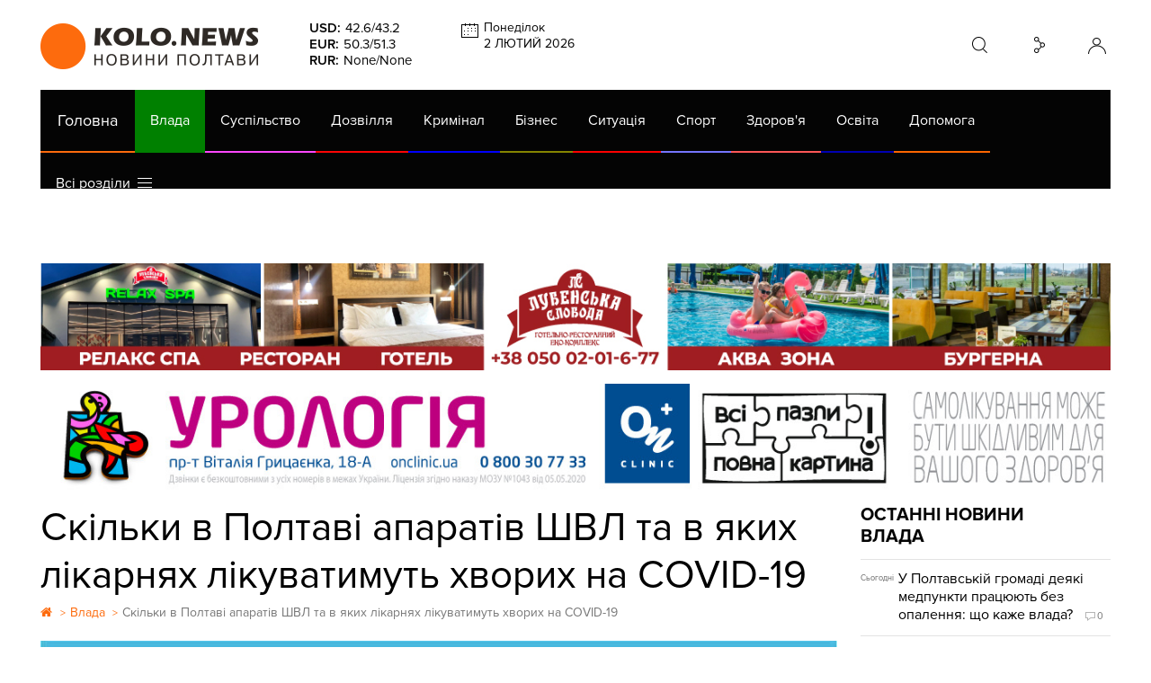

--- FILE ---
content_type: text/html; charset=utf-8
request_url: https://kolo.news/category/vlada/19676
body_size: 15338
content:
<!DOCTYPE html>
<html lang="uk">
<head>
    
    
    
    
    
    
    
    <meta property='og:type' content="article" />
    <meta property="og:title" content="Скільки в Полтаві апаратів ШВЛ та в яких лікарнях лікуватимуть хворих на COVID-19" />
    <meta name="twitter:card" content="summary" />
    <meta name="twitter:title" content="Скільки в Полтаві апаратів ШВЛ та в яких лікарнях лікуватимуть хворих на COVID-19">
    <meta property="og:image" content="https://kolo.news/media/news_watermark/19676.jpg" />
    <meta name="twitter:image" content="https://kolo.news/media/news_watermark/19676.jpg">
    
    <meta property="og:url" content="https://kolo.news/category/vlada/19676">
    
    <title>Скільки в Полтаві апаратів ШВЛ та в яких лікарнях лікуватимуть хворих на COVID-19. Коло - новини Полтави
    </title>
    <meta name='description' content='Скільки в Полтаві апаратів ШВЛ та в яких лікарнях лікуватимуть хворих на COVID-19. Влада - новини в Полтаві' />
    
    
            <base href="">
    <meta charset="utf-8">
    <meta http-equiv="X-UA-Compatible" content="IE=edge">
    <meta name="theme-color" content="#000000">
    <meta name="viewport" content="width=device-width, initial-scale=1">
    
    <link rel="shortcut icon" href="/static/site/img/favicon.ico" type="image/x-icon" />
    <link href="/static/site/css/bootstrap.css" rel="stylesheet">
    <link href="https://cdnjs.cloudflare.com/ajax/libs/OwlCarousel2/2.0.0-beta.2.4/assets/owl.carousel.min.css" rel="stylesheet">
    <link href="https://cdnjs.cloudflare.com/ajax/libs/iCheck/1.0.2/skins/minimal/orange.css" rel="stylesheet">
    <link href="https://cdnjs.cloudflare.com/ajax/libs/magnific-popup.js/1.1.0/magnific-popup.min.css" rel="stylesheet">
    <link href="/static/site/css/style62.css" rel="stylesheet">
    <link href="/static/site/css/carousels15.css" rel="stylesheet">
<meta name="google-site-verification" content="xBCUPOA4SEn4wmbAnybudjrk4Rdc455yFdWfOER7M2g" />
    <!-- HTML5 shim and Respond.js for IE8 support of HTML5 elements and media queries -->
    <!-- WARNING: Respond.js doesn't work if you view the page via file:// -->
    <!--[if lt IE 9]>
    <script defer src="https://oss.maxcdn.com/html5shiv/3.7.2/html5shiv.min.js"></script>
    <script defer src="https://oss.maxcdn.com/respond/1.4.2/respond.min.js"></script>
    <![endif]-->
    <!-- jQuery (necessary for Bootstrap's JavaScript plugins) -->
    <script src="https://cdnjs.cloudflare.com/ajax/libs/jquery/1.12.4/jquery.min.js" type="393537b08e55514f8c12324a-text/javascript"></script>
    <script defer src="https://cdnjs.cloudflare.com/ajax/libs/lockr/0.8.4/lockr.min.js" type="393537b08e55514f8c12324a-text/javascript"></script>
    
    <script type="393537b08e55514f8c12324a-text/javascript">
      (function(i,s,o,g,r,a,m){i['GoogleAnalyticsObject']=r;i[r]=i[r]||function(){
      (i[r].q=i[r].q||[]).push(arguments)},i[r].l=1*new Date();a=s.createElement(o),
      m=s.getElementsByTagName(o)[0];a.async=1;a.src=g;m.parentNode.insertBefore(a,m)
      })(window,document,'script','https://www.google-analytics.com/analytics.js','ga');
    
      ga('create', 'UA-85362908-1', 'auto');
      ga('send', 'pageview');
    
    </script>


   <style>#menu li[data-color='#d000ff'],a[href='/category/gra'],.cat-gra{display:none!important}</style>

<script type="393537b08e55514f8c12324a-text/javascript">
const addCSS = css => document.head.appendChild(document.createElement("style")).innerHTML=css;
const dtkl = new Date();
let klhour = dtkl.getHours();
if(klhour<6 || klhour>22) addCSS("body #menu li[data-color='#d000ff'],body a[href='/category/gra'],body .cat-gra{display:inline-block!important}");
else addCSS("body #menu li[data-color='#d000ff'],body a[href='/category/gra'],body .cat-gra{display:none!important}");
</script>
    
    <script type="393537b08e55514f8c12324a-text/javascript">
        var csrf_token = 'dZAsILcdodeaLiglpcZ9zGN6rFJ9YFxr';
    </script>
    <link rel="canonical" href="https://kolo.news/category/vlada/19676">

    <!--<link href="/static/site/css/pgwslideshow.min.css" rel="stylesheet">
    <script src="/static/site/js/pgwslideshow.js"></script>-->
<link rel="stylesheet" type="text/css" href="//cdn.jsdelivr.net/npm/slick-carousel@1.8.1/slick/slick.css"/>
<script type="393537b08e55514f8c12324a-text/javascript" src="//code.jquery.com/jquery-1.11.0.min.js"></script>
<script type="393537b08e55514f8c12324a-text/javascript" src="//cdn.jsdelivr.net/npm/slick-carousel@1.8.1/slick/slick.min.js"></script>

    <script type="393537b08e55514f8c12324a-text/javascript" src="//w.sharethis.com/button/buttons.js"></script>
    <script type="393537b08e55514f8c12324a-text/javascript">stLight.options({publisher: "2e4e33ed-6eb5-43b6-9ab1-26504668df9f-051c", doNotHash: false, doNotCopy: false, hashAddressBar: false});</script>
    <script src="https://pagead2.googlesyndication.com/pagead/js/adsbygoogle.js" type="393537b08e55514f8c12324a-text/javascript"></script>
    <style>
        #share-button > span {
            float: right;
        }
    </style>
</head>
<body>
    <div id="fb-root"></div>
    <script type="393537b08e55514f8c12324a-text/javascript">(function(d, s, id) {
      var js, fjs = d.getElementsByTagName(s)[0];
      if (d.getElementById(id)) return;
      js = d.createElement(s); js.id = id;
      js.src = "//connect.facebook.net/ru_RU/sdk.js#xfbml=1&version=v2.7";
      fjs.parentNode.insertBefore(js, fjs);
    }(document, 'script', 'facebook-jssdk'));</script>

                
            
            
            
            <header id="header">
                <div class="container">
                    <div id="header_top" class="hidden-md visible-lg clearfix">
                        <a href="/" id="lolo_header_black" class="left"></a>
                        <div id="currencies" class="left">
                            <p><span>USD:</span><span>42.6</span>/<span>43.2</span></p><p><span>EUR:</span><span>50.3</span>/<span>51.3</span></p><p><span>RUR:</span><span>None</span>/<span>None</span></p>
                        </div>

                        <!-- <div id="weather" class="left"><span class="icon_04n"></span><p id="town">Полтава</p><p id="temperature">-16.04°С</p><div id="weather_sub"><span id="weather_day">Субота</span><span class="sub_temperature">19°С День</span><span class="sub_temperature" >19°С День</span><span class="sub_temperature" >19°С День</span></div></div> -->

                        <div id="calendar" class="left">
                            <p id="calendar_day"></p>
                            <p id="calendar_date"></p>
                        </div>
                        <!-- <a href="#" id="pdf_link"></a> -->
                        <div id="container_form_search">
                            <div id="form_search">
                                <form action="/search" method="get" >
                                    <input id="search" name="q" placeholder="Пошук..." />
                                </form>
                            </div>
                        </div>
                        <div id="container_cosial">
                            <div id="cosial">
                                <a target="_blank" href="/rss" class="rss"><i class="fa fa-rss" aria-hidden="true"></i></a>
                                <a target="_blank" href="https://www.youtube.com/channel/UCx_grbswddQ9kRoxE6KExrg" class="google-plus"><i class="fa fa-youtube" aria-hidden="true"></i></a>
                                <a target="_blank" href="https://plus.google.com/u/0/+%D0%9A%D0%BE%D0%BB%D0%BE%D0%9F%D0%BE%D0%BB%D1%82%D0%B0%D0%B2%D0%B0%D0%A3%D1%81%D1%96%D0%9D%D0%BE%D0%B2%D0%B8%D0%BD%D0%B8%D0%9F%D0%BE%D0%BB%D1%82%D0%B0%D0%B2%D0%B8/posts" class="google-plus"><i class="fa fa-google-plus" aria-hidden="true"></i></a>
                                <a target="_blank" href="https://vk.com/kolopoltava" class="vk"><i class="fa fa-vk" aria-hidden="true"></i></a>
                                <a target="_blank" href="https://www.facebook.com/%D0%9A%D0%BE%D0%BB%D0%BE-%D0%92%D1%81%D1%96-%D0%BD%D0%BE%D0%B2%D0%B8%D0%BD%D0%B8-%D0%9F%D0%BE%D0%BB%D1%82%D0%B0%D0%B2%D0%B8-156539191031572/" class="facebook"><i class="fa fa-facebook" aria-hidden="true"></i></a>
                                <a target="_blank" href="https://twitter.com/Poltava_Kolo" class="twitter"><i class="fa fa-twitter" aria-hidden="true"></i></a>
                            </div>
                        </div>
                        <div id="user" class="right">
                        
                            <a rel="nofollow" href="/login" class="anonim"></a>
                        
                        </div>
                    </div>
                    
                    <div class="visible-sm visible-xs visible-xxs hidden-md hidden-lg">
                        <a href="#mobile_menu" id="toggle" class="right"><span></span></a>
                        <div id="mobile_menu">
                            <ul>
                                <li class="active"><a href="/category/vlada">Влада</a></li><li><a href="/category/suspilstvo">Суспільство</a></li><li><a href="/category/dozvillia">Дозвілля</a></li><li><a href="/category/criminal">Кримінал</a></li><li><a href="/category/biznes">Бізнес</a></li><li><a href="/category/situatsiyi">Ситуація</a></li><li><a href="/category/sport">Спорт</a></li><li><a href="/category/zdorove">Здоров'я</a></li><li><a href="/category/osvita">Освіта</a></li><li><a href="/category/dopomoga">Допомога</a></li><li><a href="/category/gra">Гра</a></li><li><a href="/category/interview">Інтерв'ю</a></li><li><a href="/category/photos">Фото</a></li><li><a href="/videos">Відео</a></li><li><a href="/category/afisha">Афіша</a></li><li><a href="/top20-special">Спецпроєкт</a></li>
                                <li><a href="https://kolo.poltava.ua/" target='_blank'>Архів</a></li>
                            </ul>
                            <ul>
                                <li ><a href="/pdf-papers">Газета (PDF версія)</a></li>
                            </ul>
                            <ul><li><a href="/special/izha_v_poltavi">Їсти - пити в Полтаві</a></li><li><a href="/special/viyna">Війна</a></li><li><a href="/special/gaz">ГазНаш</a></li><li><a href="/special/decentralizacia">Життя після децентралізації</a></li><li><a href="/special/koronavirus">Коронавірус</a></li></ul>                            
                        </div>
                    </div>
                    <div id="header_bottom" class="clearfix">
                        <div class="row" id="header_orange_row">
                            <div class="col-md-19 col-lg-24">
                                <a href="/" id="lolo_header_white" class="hidden-lg left"></a>
                                <nav id="menu" class="hidden-sm hidden-xs hidden-xxs visible-md visible-lg clearfix">
                                    <a id="menu_home_link" href="/" class="hidden-md visible-lg left">Головна</a>
                                    <ul class="flex menu">
                                        <li class="active" data-color="#008000" style="border-bottom-color:#008000;"><a href="/category/vlada">Влада</a></li><li data-color="#ff47ff" style="border-bottom-color:#ff47ff;"><a href="/category/suspilstvo">Суспільство</a></li><li data-color="#ff0505" style="border-bottom-color:#ff0505;"><a href="/category/dozvillia">Дозвілля</a></li><li data-color="#0000ff" style="border-bottom-color:#0000ff;"><a href="/category/criminal">Кримінал</a></li><li data-color="#858500" style="border-bottom-color:#858500;"><a href="/category/biznes">Бізнес</a></li><li data-color="#ff0000" style="border-bottom-color:#ff0000;"><a href="/category/situatsiyi">Ситуація</a></li><li data-color="#7575ff" style="border-bottom-color:#7575ff;"><a href="/category/sport">Спорт</a></li><li data-color="#ff5757" style="border-bottom-color:#ff5757;"><a href="/category/zdorove">Здоров'я</a></li><li data-color="#0000b3" style="border-bottom-color:#0000b3;"><a href="/category/osvita">Освіта</a></li><li data-color="#ff6600" style="border-bottom-color:#ff6600;"><a href="/category/dopomoga">Допомога</a></li><li data-color="#d000ff" style="border-bottom-color:#d000ff;"><a href="/category/gra">Гра</a></li><li data-color="#00007a" style="border-bottom-color:#00007a;"><a href="/category/interview">Інтерв'ю</a></li><li data-color="#00ff09" style="border-bottom-color:#00ff09;"><a href="/category/photos">Фото</a></li><li data-color="#None" style="border-bottom-color:#None;"><a href="/videos">Відео</a></li><li data-color="#ffff24" style="border-bottom-color:#ffff24;"><a href="/category/afisha">Афіша</a></li><li data-color="#None" style="border-bottom-color:#None;"><a href="/top20-special">Спецпроєкт</a></li>
                                    </ul>
                                </nav>
                            </div>
                            <div class="col-md-3 visible-md hidden-lg">
                                <div id="user_mobile" class="hidden-lg right">
                                    <a href="#" class="anonim"></a>
                                </div>
                            </div>
                        </div>
                        <nav id="sub_menu" class="lojas-especiais clearfix hidden-sm hidden-xs hidden-xxs visible-md visible-lg">
                            <div class="itens">
                                <ul>
                                    <li><a target="_blank" href="https://kolo.poltava.ua/">АРХІВ</a></li>
                                    <li ><a href="/pdf-papers">Газета (PDF версія)</a></li>
                                </ul>
                                <ul><li><a href="/special/izha_v_poltavi">Їсти - пити в Полтаві</a></li><li><a href="/special/viyna">Війна</a></li><li><a href="/special/gaz">ГазНаш</a></li><li><a href="/special/decentralizacia">Життя після децентралізації</a></li><li><a href="/special/koronavirus">Коронавірус</a></li></ul>
                                
                            </div>
                            <a href="#" class="go">go</a>
                            <a href="#" class="back">back</a>
                        </nav>
                        <div id="sub_menu" class="visible-sm visible-xs visible-xxs hidden-md hidden-lg">
                                
                                <form action="/search" method="get" >
                                    <input id="search" name="q" placeholder="Пошук..." />
                                    <button class="gobtn" type="submit" />
                                </form>                                
                        </div>
                    </div>
                    
                </div>
            </header>

    

            <div class="container kolo7">
                <div class="kolo77">
            <a href="https://lubenskasloboda.com/" rel="noopener noreferrer" title="Готельно-ресторанний комплекс" data-position="after_header"
   target="_blank" id="banner_position_after_header" class="banner_wr cover">
<img loading="lazy" alt="Готельно-ресторанний комплекс" class='img-responsive hidden-md hidden-sm hidden-xs' src='/media/banner/large/grk1302.jpg' />
<img loading="lazy" alt="Готельно-ресторанний комплекс" class='img-responsive hidden-lg hidden-xs' src='/media/banner/medium/grk1148.jpg' />
<img loading="lazy" alt="Готельно-ресторанний комплекс" class='img-responsive hidden-lg hidden-md hidden-sm visible-xs' src='/media/banner/small/grk749.jpg' />
   
</a>
<script type="393537b08e55514f8c12324a-text/javascript">
    $("#banner_position_after_header").on("click", function(event) {
        //event.preventDefault();
        var banner_unique_after_header_137=Lockr.sismember("banners", "137");
        $.ajax({
            type: "POST",
            url: "/banner_update_info",
            data: {csrfmiddlewaretoken: csrf_token, banner: 137,
                unique: !banner_unique_after_header_137,
                position: $(this).data('position')},
            success: function (data) {
                Lockr.sadd("banners", "137");
                //window.open("https://lubenskasloboda.com/", '_blank');
            },
            dataType: "json"
        });
    });
</script>
            </div>
            <div class="kolo77">
            <a href="https://onclinic.ua/poltava/services/urology?utm_source=kolo&amp;utm_medium=post&amp;utm_campaign=poltava_uro_01.02.2025" rel="noopener noreferrer" title="Проктологія в Полтаві ОН Клінік" data-position="after_header2"
   target="_blank" id="banner_position_after_header2" class="banner_wr cover">
<img loading="lazy" alt="Проктологія в Полтаві ОН Клінік" class='img-responsive hidden-md hidden-sm hidden-xs' src='/media/banner/large/onclinic-pc.jpg' />
<img loading="lazy" alt="Проктологія в Полтаві ОН Клінік" class='img-responsive hidden-lg hidden-xs' src='/media/banner/medium/onclinic-tab.jpg' />
<img loading="lazy" alt="Проктологія в Полтаві ОН Клінік" class='img-responsive hidden-lg hidden-md hidden-sm visible-xs' src='/media/banner/small/onclinic-mob.jpg' />
   
</a>
<script type="393537b08e55514f8c12324a-text/javascript">
    $("#banner_position_after_header2").on("click", function(event) {
        //event.preventDefault();
        var banner_unique_after_header2_143=Lockr.sismember("banners", "143");
        $.ajax({
            type: "POST",
            url: "/banner_update_info",
            data: {csrfmiddlewaretoken: csrf_token, banner: 143,
                unique: !banner_unique_after_header2_143,
                position: $(this).data('position')},
            success: function (data) {
                Lockr.sadd("banners", "143");
                //window.open("https://onclinic.ua/poltava/services/urology?utm_source=kolo&amp;utm_medium=post&amp;utm_campaign=poltava_uro_01.02.2025", '_blank');
            },
            dataType: "json"
        });
    });
</script>
            </div></div>

    <div class="container">
        <div class="row">
            
            <main class="col-md-16 col-lg-18">
                <section id="news_content">
                            <div class="row">
                                <div class="col-md-24 col-lg-24 news_content_wr">
                                    <h1>Скільки в Полтаві апаратів ШВЛ та в яких лікарнях лікуватимуть хворих на COVID-19
    </h1>
<ol class="breadcrumb" itemscope="" itemtype="http://schema.org/BreadcrumbList">
<li itemprop="itemListElement" itemscope="" itemtype="http://schema.org/ListItem">
<a href="https://kolo.news/" itemprop="item">
<span itemprop="name" content="Головна"><i class='fa fa-home' title="Головна"></i> </span>
</a>
&gt;<meta itemprop="position" content="1">
</li>

<li itemprop="itemListElement" itemscope="" itemtype="http://schema.org/ListItem">
<a href="https://kolo.news/category/vlada" itemprop="item">
<span itemprop="name">Влада</span>
</a>
&gt;<meta itemprop="position" content="2"></li>

<li itemprop="itemListElement" itemscope="" itemtype="http://schema.org/ListItem">
<span class='lastitem' itemprop="name">Скільки в Полтаві апаратів ШВЛ та в яких лікарнях лікуватимуть хворих на COVID-19</span><meta itemprop="position" content="3">
</li>
</ol>
                                    <div class="large_news_content_img cover">
                                        <img src='/media/news_watermark/19676.jpg?v=53916' alt='Скільки в Полтаві апаратів ШВЛ та в яких лікарнях лікуватимуть хворих на COVID-19'/>
                                        <div class="top_news_info">07 квітня 2020, 17:35&nbsp;&nbsp;&nbsp;<span class="last_news_comments_count">0</span></div>
                                        <div class="gradient"></div>
                                        <div class="st_wr_top">
                                            <span class='st_facebook_large' displayText='Facebook'></span>
                                        </div>
                                    </div>
                                    
                                        <span class="image_title">Апарат ШВЛ, який придбали бізнесмени-благодійники для обласної інфекційної лікарні. Фото – зі сторінки Helpgroup у соцмережі</span>
                                    

                                    <p>

	<em>З COVID-19 у Полтаві боротиметься 700 медичних працівників</em><br>
</p>
<p>
	 На актуальні питання, що стосуються коронавірусу та засобів боротьби з ним відповіли сьогодні під час брифінгу секретар полтавської міської ради Олександр Шамота, Вікторія Лоза, директорка Департаменту охорони здоров’я та соціального розвитку та Олексій Чепурко, заступник міського голови з питань ЖКГ.<br>
</p>
<p>
	 За словами Вікторії Лози, в обласному центрі буде задіяно 700 медпрацівників у боротьбі з коронавірусом. Також вона розповіла про апарати штучної вентиляції легень, адже мало, щоб вони були в лікарні, важливо чи в робочому вони стані, стаціонарні чи переносні та чи є апарати штучної вентиляції легень (ШВЛ) для транспортування тяжко хворих.<br>
</p>
<blockquote>
	<p>
		 – Минулого тижня мали 57, зараз – 63 апарати ШВЛ, це ті апарати, які саме для тривалої вентиляції. Шість, які додалися – це закупівля, що була запланована ще з минулого року. Три апарати надійшли до міського пологового будинку і отримала перша міська лікарня. Ще 20 – отримаємо у квітні, їх заплановано придбати за додаткові кошти, – говорить Вікторія Лоза. <br>
	</p>
</blockquote>
<p>
	 Читайте також: <a href="https://kolo.news/category/biznes/19292">Бізнесмени Полтави розповіли, як шукають тести на коронавірус та апарати ШВЛ і які є перешкоди. ВІДЕО</a>
</p>
<p>
	 Перевезенням тяжко хворих займатиметься екстрена медицина.<br>
</p>
<p>
	 <div class="content_photo"><a href="/media/news_images_watermark/87697.jpg" title="Фото із сайту Полтавської міської ради"><span class="resize"></span><img src="/media/news_images_watermark/87697.jpg" ></a><span>Фото із сайту Полтавської міської ради</span></div>
</p>
<h2>Де лікуватимуть хворих з Полтави та довколишніх районів<br>

</h2>
<blockquote>
	<p>
		 – обласна клінічна інфекційна лікарня;
	</p>
	<p>
		 – п’ята міська клінічна лікарня;
	</p>
	<p>
		 –третя міська клінічна лікарня;<br>
	</p>
	<p>
		 – міський клінічний пологовий будинок.
	</p>
</blockquote>
<p>
	 – Після того, як заповниться пацієнтами обласна інфекційна лікарня, хворих направлятимуть до п’ятої лікарні. Також в нас визначені такі лікарні, як третя для надання лікування пацієнтам з підозрою на коронавірус (це гострі стани), це міський пологовий будинок, де допомогу надаватимуть вагітним та породіллям і комунальне підприємство міська клінічна дитяча лікарня, де надаватимуть ургентну допомогу діятм з підозрою на коронавірус. Ці лікарні визначені для надання допомоги всьому госпітальному підокругу (йдеться про 9 районів поблизу обласного центру) та місту Полтаві, – розповіла Вікторія Лоза.<br>
</p>
<p>
	 Олександр Шамота попросив допомоги, у забезпеченні цих медичних закладів, у ОТГ та районних рад. <br>
</p>
<p>
	 Вікторія Лоза також наголосила, що все лікування для пацієнтів хворих на коронавірус – безкоштовне, медзаклади забезпечені необхідними препаратами. Місто закупило всі необхідні ліки, які рекомендувалися для симптоматичного лікування коронавірусу. Проте Полтава ще не отримала препарату «Плаквеніл», який визначений у МОЗ для лікування коронавірусу. Разом з тим, у Мінохорониздоров’я неодноразово наголошували, що наразі не існує ліків проти COVID-19.<br>
</p>
<p>
	 До теми: <a href="https://kolo.news/category/biznes/19237">Полтавська асоціація бізнесу придбала для інфекційної лікарні Полтави вартісний апарат ШВЛ</a>
</p>
<p>
	 Також нагадаємо, що <a href="https://kolo.news/category/zdorove/19672">в Полтаві виявлено одну хвору на коронавірус</a>, ще <a href="https://kolo.news/category/vlada/19674">15</a> – з підозрою.
</p>
<p>

	<strong><em>7 квітня 2020</em></strong><br>
</p>

                                    

                                    
                                    <ul class="news_tags">
                                        
                                        <li><a href="/tag/326">#Полтавська міська рада</a></li>
                                        
                                        <li><a href="/tag/564">#новини Полтави</a></li>
                                        
                                        <li><a href="/tag/809">#Лікарня</a></li>
                                        
                                        <li><a href="/tag/1492">#коронавірус</a></li>
                                        
                                        <div class="clearfix"></div>
                                    </ul>
                                    






                                    <!-- <p class="text_advice hidden-xxs hidden-xs hidden-sm hidden-md">Якщо ви помітили помилку, виділіть необхідний текст і натисніть Ctrl + Enter, щоб повідомити про це редакцію.</p> -->
          
                                    <div class="news_info">
                                        <a href="/category/vlada" class="category_news_info" style="color: #008000;">Влада</a>
                                        <span class="news_info_date">07 квітня 2020, 17:35</span>
                                        
                                        <div class="st_wr">
                                            <span class='st_facebook_large' displayText='Facebook'></span>
                                        </div>
                                        <div class="clearfix"></div>
                                    </div> <!------------------ .news_info ------------------>
                                    <div class="orph"></div>

<ins class="adsbygoogle"
     style="display:inline-block;min-width:400px;max-width:970px;width:100%"
     data-ad-client="ca-pub-4896081590293935"
     data-ad-slot="2524367629"
     data-ad-format="auto" ></ins>
<script type="393537b08e55514f8c12324a-text/javascript">
     (adsbygoogle = window.adsbygoogle || []).push({});
</script>


                                </div>
                            </div>
                        </section> <!------------------ #news_content ------------------>
                
                <section id="comments">
                            

                            
                                <p class="left">Щоб писати коментарі</p>
                                <a rel="nofollow" href="/login" class="orange_white_button">Авторизуйтесь</a>
                                <div class="clearfix"></div>
                            
                        </section> <!------------------ #comments ------------------>
                
                <section id="last_news_mobile" class="visible-xs visible-xxs visible-sm hidden-lg">
                    <header>Останні новини Влада</header>
                    <div class="row">
                        

<div class="col-xs-24 col-xxs-12 col-md-24 cat-vlada">
    <article class="clearfix">
        <a href="/category/vlada/46285" target="_self">
            <div class="last_news_date"><span style="font-size:0.75em;">Cьогодні</span></div>
            <div class="last_news_content"><p>
                <span class="icon_wr left">
                    
                    
                </span>
                </p>
                <h3>У Полтавській громаді деякі медпункти працюють без опалення: що каже влада?</h3> <span class="last_news_comments_count">0</span>
                </div>
            <div class="clearfix"></div>
        </a>
    </article>
</div>





<div class="col-xs-24 col-xxs-12 col-md-24 cat-vlada">
    <article class="clearfix">
        <a href="/category/vlada/46281" target="_self">
            <div class="last_news_date">Вчора</div>
            <div class="last_news_content"><p>
                <span class="icon_wr left">
                    
                    
                </span>
                </p>
                <h3>У Полтаві два підземні переходи хочуть переобладнати в укриття</h3> <span class="last_news_comments_count">0</span>
                </div>
            <div class="clearfix"></div>
        </a>
    </article>
</div>





<div class="col-xs-24 col-xxs-12 col-md-24 cat-vlada">
    <article class="clearfix">
        <a href="/category/vlada/46274" target="_self">
            <div class="last_news_date">15:38</div>
            <div class="last_news_content"><p>
                <span class="icon_wr left">
                    
                    
                </span>
                </p>
                <h3>У Полтаві скличуть позачергову сесію щодо виплат родинам загиблих захисників по програмі «Турбота»</h3> <span class="last_news_comments_count">0</span>
                </div>
            <div class="clearfix"></div>
        </a>
    </article>
</div>





<div class="col-xs-24 col-xxs-12 col-md-24 cat-vlada">
    <article class="clearfix">
        <a href="/category/vlada/46271" target="_self">
            <div class="last_news_date">10:43</div>
            <div class="last_news_content"><p>
                <span class="icon_wr left">
                    
                    
                </span>
                </p>
                <h3>У котельнях Полтави зʼявляться генератори: як це вплине на відключення світла</h3> <span class="last_news_comments_count">0</span>
                </div>
            <div class="clearfix"></div>
        </a>
    </article>
</div>





<div class="col-xs-24 col-xxs-12 col-md-24 cat-vlada">
    <article class="clearfix">
        <a href="/category/vlada/46276" target="_self">
            <div class="last_news_date">19:00</div>
            <div class="last_news_content"><p>
                <span class="icon_wr left">
                    
                    
                </span>
                </p>
                <h3>Віктора Микиту обрано новим Головою Президії Конгресу місцевих та регіональних влад при Президентові України</h3> <span class="last_news_comments_count">0</span>
                </div>
            <div class="clearfix"></div>
        </a>
    </article>
</div>





<div class="col-xs-24 col-xxs-12 col-md-24 cat-vlada">
    <article class="clearfix">
        <a href="/category/vlada/46266" target="_self">
            <div class="last_news_date">14:11</div>
            <div class="last_news_content"><p>
                <span class="icon_wr left">
                    
                    
                </span>
                </p>
                <h3>У Полтаві на підтримку Сил оборони та безпеки спрямували майже 60 млн грн</h3> <span class="last_news_comments_count">0</span>
                </div>
            <div class="clearfix"></div>
        </a>
    </article>
</div>





<div class="col-xs-24 col-xxs-12 col-md-24 cat-vlada">
    <article class="clearfix">
        <a href="/category/vlada/46262" target="_self">
            <div class="last_news_date">11:55</div>
            <div class="last_news_content"><p>
                <span class="icon_wr left">
                    
                    
                </span>
                </p>
                <h3>Поки Україна думає, Туречиина зробила: решетилівську вишивку досі не внесли до списку ЮНЕСКО</h3> <span class="last_news_comments_count">0</span>
                </div>
            <div class="clearfix"></div>
        </a>
    </article>
</div>





<div class="col-xs-24 col-xxs-12 col-md-24 cat-vlada">
    <article class="clearfix">
        <a href="/category/vlada/46185" target="_self">
            <div class="last_news_date">10:00</div>
            <div class="last_news_content"><p>
                <span class="icon_wr left">
                    <span class="video_icon"></span> 
                    
                </span>
                </p>
                <h3>Полтавська міська рада зібралась на чергову сесію: в порядку денному 60 питань</h3> <span class="last_news_comments_count">0</span>
                </div>
            <div class="clearfix"></div>
        </a>
    </article>
</div>





<div class="col-xs-24 col-xxs-12 col-md-24 cat-vlada">
    <article class="clearfix">
        <a href="/category/vlada/46215" target="_self">
            <div class="last_news_date">16:20</div>
            <div class="last_news_content"><p>
                <span class="icon_wr left">
                    
                    
                </span>
                </p>
                <h3> Голова Полтавської ОВА: Відключення споживачів, які приєднанні до ліній критичної інфраструктури – неминуче</h3> <span class="last_news_comments_count">0</span>
                </div>
            <div class="clearfix"></div>
        </a>
    </article>
</div>





<div class="col-xs-24 col-xxs-12 col-md-24 cat-vlada">
    <article class="clearfix">
        <a href="/category/vlada/46192" target="_self">
            <div class="last_news_date">08:16</div>
            <div class="last_news_content"><p>
                <span class="icon_wr left">
                    
                    <span class="photo_icon"></span> 
                </span>
                </p>
                <h3>На Полтавщині запустили в роботу першу когенераційну установку</h3> <span class="last_news_comments_count">0</span>
                </div>
            <div class="clearfix"></div>
        </a>
    </article>
</div>




                    </div>
                </section> <!------------------ #last_news_mobile ------------------>
            </main>
            <aside class="col-md-8 col-lg-6">
                <section id="last_news" class="hidden-xxs hidden-xs hidden-sm">
                    <header>Останні новини <br>Влада</header>
                    <div class="row">
                        

<div class="col-xs-24 col-xxs-12 col-md-24 cat-vlada">
    <article class="clearfix">
        <a href="/category/vlada/46285" target="_self">
            <div class="last_news_date"><span style="font-size:0.75em;">Cьогодні</span></div>
            <div class="last_news_content"><p>
                <span class="icon_wr left">
                    
                    
                </span>
                </p>
                <h3>У Полтавській громаді деякі медпункти працюють без опалення: що каже влада?</h3> <span class="last_news_comments_count">0</span>
                </div>
            <div class="clearfix"></div>
        </a>
    </article>
</div>





<div class="col-xs-24 col-xxs-12 col-md-24 cat-vlada">
    <article class="clearfix">
        <a href="/category/vlada/46281" target="_self">
            <div class="last_news_date">Вчора</div>
            <div class="last_news_content"><p>
                <span class="icon_wr left">
                    
                    
                </span>
                </p>
                <h3>У Полтаві два підземні переходи хочуть переобладнати в укриття</h3> <span class="last_news_comments_count">0</span>
                </div>
            <div class="clearfix"></div>
        </a>
    </article>
</div>





<div class="col-xs-24 col-xxs-12 col-md-24 cat-vlada">
    <article class="clearfix">
        <a href="/category/vlada/46274">
            <div class="hidden-xxs hidden-sm last_news_image cover" style="background-image: url('/media/news/99c1df6a607ab5384072e3edb9895c10-medium66.jpg')"></div>
            <div class="last_news_date">15:38</div>
            <div class="last_news_content">
                <p>
                    <span class="icon_wr left">
                    
                    
                    </span>
                </p>
                <h3>У Полтаві скличуть позачергову сесію щодо виплат родинам загиблих захисників по програмі «Турбота»</h3> <span class="last_news_comments_count">0</span>
                
            </div>
            <div class="clearfix"></div>
        </a>
    </article>
</div>





<div class="col-xs-24 col-xxs-12 col-md-24 cat-vlada">
    <article class="clearfix">
        <a href="/category/vlada/46271" target="_self">
            <div class="last_news_date">10:43</div>
            <div class="last_news_content"><p>
                <span class="icon_wr left">
                    
                    
                </span>
                </p>
                <h3>У котельнях Полтави зʼявляться генератори: як це вплине на відключення світла</h3> <span class="last_news_comments_count">0</span>
                </div>
            <div class="clearfix"></div>
        </a>
    </article>
</div>





<div class="col-xs-24 col-xxs-12 col-md-24 cat-vlada">
    <article class="clearfix">
        <a href="/category/vlada/46276" target="_self">
            <div class="last_news_date">19:00</div>
            <div class="last_news_content"><p>
                <span class="icon_wr left">
                    
                    
                </span>
                </p>
                <h3>Віктора Микиту обрано новим Головою Президії Конгресу місцевих та регіональних влад при Президентові України</h3> <span class="last_news_comments_count">0</span>
                </div>
            <div class="clearfix"></div>
        </a>
    </article>
</div>





<div class="col-xs-24 col-xxs-12 col-md-24 cat-vlada">
    <article class="clearfix">
        <a href="/category/vlada/46266">
            <div class="hidden-xxs hidden-sm last_news_image cover" style="background-image: url('/media/news/Знімок_екрана_2026-01-30_141152.png')"></div>
            <div class="last_news_date">14:11</div>
            <div class="last_news_content">
                <p>
                    <span class="icon_wr left">
                    
                    
                    </span>
                </p>
                <h3>У Полтаві на підтримку Сил оборони та безпеки спрямували майже 60 млн грн</h3> <span class="last_news_comments_count">0</span>
                
            </div>
            <div class="clearfix"></div>
        </a>
    </article>
</div>





<div class="col-xs-24 col-xxs-12 col-md-24 cat-vlada">
    <article class="clearfix">
        <a href="/category/vlada/46262" target="_self">
            <div class="last_news_date">11:55</div>
            <div class="last_news_content"><p>
                <span class="icon_wr left">
                    
                    
                </span>
                </p>
                <h3>Поки Україна думає, Туречиина зробила: решетилівську вишивку досі не внесли до списку ЮНЕСКО</h3> <span class="last_news_comments_count">0</span>
                </div>
            <div class="clearfix"></div>
        </a>
    </article>
</div>





<div class="col-xs-24 col-xxs-12 col-md-24 cat-vlada">
    <article class="clearfix">
        <a href="/category/vlada/46185" target="_self">
            <div class="last_news_date">10:00</div>
            <div class="last_news_content"><p>
                <span class="icon_wr left">
                    <span class="video_icon"></span> 
                    
                </span>
                </p>
                <h3>Полтавська міська рада зібралась на чергову сесію: в порядку денному 60 питань</h3> <span class="last_news_comments_count">0</span>
                </div>
            <div class="clearfix"></div>
        </a>
    </article>
</div>





<div class="col-xs-24 col-xxs-12 col-md-24 cat-vlada">
    <article class="clearfix">
        <a href="/category/vlada/46215">
            <div class="hidden-xxs hidden-sm last_news_image cover" style="background-image: url('/media/news/photo_5456119349975388270_y.jpg')"></div>
            <div class="last_news_date">16:20</div>
            <div class="last_news_content">
                <p>
                    <span class="icon_wr left">
                    
                    
                    </span>
                </p>
                <h3> Голова Полтавської ОВА: Відключення споживачів, які приєднанні до ліній критичної інфраструктури – неминуче</h3> <span class="last_news_comments_count">0</span>
                
            </div>
            <div class="clearfix"></div>
        </a>
    </article>
</div>





<div class="col-xs-24 col-xxs-12 col-md-24 cat-vlada">
    <article class="clearfix">
        <a href="/category/vlada/46192" target="_self">
            <div class="last_news_date">08:16</div>
            <div class="last_news_content"><p>
                <span class="icon_wr left">
                    
                    <span class="photo_icon"></span> 
                </span>
                </p>
                <h3>На Полтавщині запустили в роботу першу когенераційну установку</h3> <span class="last_news_comments_count">0</span>
                </div>
            <div class="clearfix"></div>
        </a>
    </article>
</div>




                    </div>
                    <footer>
                        <a href='/news/2026/02/02'>Усі новини</a>
                    </footer>
                </section> <!------------------ #last_news ------------------>

                        

                        

                        <a href="https://www.youtube.com/@Kolo.NewsYoutube/featured" rel="noopener noreferrer" title="Kolo.News YouTube" data-position="aside_3"
   target="_blank" id="banner_position_aside_3" class="banner_wr cover">
<img loading="lazy" alt="Kolo.News YouTube" class='img-responsive hidden-md hidden-sm hidden-xs' src='/media/banner/large/youtube-ch-1.jpg' />
<img loading="lazy" alt="Kolo.News YouTube" class='img-responsive hidden-lg hidden-xs' src='/media/banner/medium/youtube-ch-2.jpg' />
<img loading="lazy" alt="Kolo.News YouTube" class='img-responsive hidden-lg hidden-md hidden-sm visible-xs' src='/media/banner/small/youtube-ch-3.jpg' />
   
</a>
<script type="393537b08e55514f8c12324a-text/javascript">
    $("#banner_position_aside_3").on("click", function(event) {
        //event.preventDefault();
        var banner_unique_aside_3_140=Lockr.sismember("banners", "140");
        $.ajax({
            type: "POST",
            url: "/banner_update_info",
            data: {csrfmiddlewaretoken: csrf_token, banner: 140,
                unique: !banner_unique_aside_3_140,
                position: $(this).data('position')},
            success: function (data) {
                Lockr.sadd("banners", "140");
                //window.open("https://www.youtube.com/@Kolo.NewsYoutube/featured", '_blank');
            },
            dataType: "json"
        });
    });
</script>


<div id="SinoptikInformer" style="width:100%;padding-bottom:15px" class="SinoptikInformer type5"><div class="siHeader"><div class="siLh"><div class="siMh"><a onmousedown="if (!window.__cfRLUnblockHandlers) return false; siClickCount();" class="siLogo" href="https://ua.sinoptik.ua/" target="_blank" rel="nofollow" title="Погода" data-cf-modified-393537b08e55514f8c12324a-=""> </a>Погода <span id="siHeader"></span></div></div></div><div class="siBody"><a onmousedown="if (!window.__cfRLUnblockHandlers) return false; siClickCount();" href="https://ua.sinoptik.ua/погода-полтава" title="Погода у Полтаві" target="_blank" data-cf-modified-393537b08e55514f8c12324a-=""><div class="siCity"><div class="siCityName"><span>Полтава</span></div><div id="siCont0" class="siBodyContent"><div class="siLeft"><div class="siTerm"></div><div class="siT" id="siT0"></div><div id="weatherIco0"></div></div><div class="siInf"><p>вологість: <span id="vl0"></span></p><p>тиск: <span id="dav0"></span></p><p>вітер: <span id="wind0"></span></p></div></div></div></a><div class="siLinks">Погода на 10 днів від <a href="https://ua.sinoptik.ua/погода-полтава/10-днів" title="Погода на 10 днів" target="_blank" onmousedown="if (!window.__cfRLUnblockHandlers) return false; siClickCount();" data-cf-modified-393537b08e55514f8c12324a-="">sinoptik.ua</a></div></div><div class="siFooter"><div class="siLf"><div class="siMf"></div></div></div></div><script type="393537b08e55514f8c12324a-text/javascript" charset="UTF-8" src="//sinoptik.ua/informers_js.php?title=4&wind=2&cities=303021513&lang=ua"></script>

                <div id="vote_aside_clocks" class="vote_block"><header>Голосування <a class="all_button" href="/votes">Більше</a></header><h3>Як змінилося Ваше самопочуття після переведення годинника?</h3><div class="vote_body"></div></div> 
<script type="393537b08e55514f8c12324a-text/javascript">
	$(function() {
		var vote_aside_clocks_marker=Lockr.sismember("votes", "clocks");
		$.ajax({
			type: "POST",
			url: "/vote/load",
			data: { csrfmiddlewaretoken: csrf_token, vote_marker: vote_aside_clocks_marker, vote: "clocks" },
			success: function(data){				$("#vote_aside_clocks").find(".vote_body").html("").html(data);
				$("input:radio").iCheck({checkboxClass: "icheckbox_minimal-orange",radioClass: "iradio_minimal-orange"});
 				$("#vote_aside_clocks .skillbar").each(function(){$(this).find(".skillbar-bar").animate({width: $(this).attr("data-percent")},2000);});
 			},
			dataType: "html"
		});
	});
</script>

            </aside>
        </div>
    </div> <!------------------ .container ------------------>

    
    <section id="editor_choice">
        <div class="container">
            <div class="row">
                <div class="col-xs-24 col-xxs-12 col-lg-8">
                    <header>Вибір редакції</header>
                </div>
            </div>
            <div class="row">
            
                
                <div class="col-xs-24 col-xxs-12 col-md-8 col-lg-6">
                
                    <article class="large_news">
                        <a href="/category/interview/45294">
                            <div class="large_news_image cover" style="background-image: url('/media/news/DSC01955.JPG')">
                                <span class="category_icon" style="background-color: #00007a;">Інтерв&#39;ю</span>
                                
                            </div>
                            <p>Тил, який не зупиняється: історія волонтерського пункту «Криївка» на Полтавщині <br><span class="large_news_date">30 жовтня 2025, 15:30 <i class="last_news_comments_count">&nbsp;</i>0</span></p>
                        </a>
                    </article>
                </div>
            
                
                <div class="col-xs-24 col-xxs-12 col-md-8 col-lg-6">
                
                    <article class="large_news">
                        <a href="/category/vlada/45341">
                            <div class="large_news_image cover" style="background-image: url('/media/news/Red_and_Black_Dark_Experimental_Music_YouTube_Thumbnail.png')">
                                <span class="category_icon" style="background-color: #008000;">Влада</span>
                                
                            </div>
                            <p>Тік-ток господарник. Хто спонсорує піар Валерія Пархоменка, який хоче очолити Полтаву? <br><span class="large_news_date">05 листопада 2025, 08:00 <i class="last_news_comments_count">&nbsp;</i>0</span></p>
                        </a>
                    </article>
                </div>
            
                
                <div class="col-xs-24 col-xxs-12 col-md-8 col-lg-6">
                
                    <article class="large_news">
                        <a href="/category/criminal/45477">
                            <div class="large_news_image cover" style="background-image: url('/media/news/580481747_1266480552175780_8352781324567973320_n.jpg')">
                                <span class="category_icon" style="background-color: #0000ff;">Кримінал</span>
                                
                            </div>
                            <p>На Полтавщині затримали голову лікарської комісії зі спільниками, які організували схему ухилення від мобілізації <br><span class="large_news_date">15 листопада 2025, 08:00 <i class="last_news_comments_count">&nbsp;</i>0</span></p>
                        </a>
                    </article>
                </div>
            
                
                <div class="col-xs-24 col-xxs-12 col-md-8 col-lg-6 hidden-md">
                
                    <article class="large_news">
                        <a href="/category/vlada/45490">
                            <div class="large_news_image cover" style="background-image: url('/media/news/5246891594403745019.jpg')">
                                <span class="category_icon" style="background-color: #008000;">Влада</span>
                                
                            </div>
                            <p>Чи будуть полтавці з водою: «Полтававодоканал» переходить до постачальника останньої надії <br><span class="large_news_date">16 листопада 2025, 17:00 <i class="last_news_comments_count">&nbsp;</i>0</span></p>
                        </a>
                    </article>
                </div>
            
            </div>
        </div>
        </div>
    </section> <!------------------ #last_news ------------------>
    

    
                    <footer id="footer">
                <div class="container">
                    <div class="row">
                        <div class="col-xxs-24 col-sm-24 col-md-8 col-lg-8">
                            
                                <a href="/" class="logo_footer"></a>
                                <p class="copyright_text"><span>&#169;</span>2016 «Kolo.news (Новини Полтави)» - Всі права захищені!</p>
                                <p class="more_text">При використанні матеріалів інтернет-видання <span>«Коло»</span> на інших сайтах обов’язкове
                                   гіперпосилання на сайт kolo.news, не закрите для індексації пошуковими
                                   системами.
                                </p>
                                <p class="more_text">Матеріали під позначкою "Реклама" виходять на комерційних засадах, тобто на правах реклами. Редакція не несе відповідальності за інформацію, надану рекламодавцем у його комерційному матеріалі.
                                </p>                                

                            
                        </div>
                        <div class="col-xxs-24 col-sm-24 col-md-8 col-lg-8">
                            <div class="social_block">
                                <h3>Стань другом:</h3>
                                <ul class="social_footer clearfix">
                                    <li><a target="_blank" rel="nofollow" href="/rss" class="rss"><i class="fa fa-rss" aria-hidden="true"></i></a></li>
                                    <li><a target="_blank" rel="nofollow" href="https://www.youtube.com/@kolo.newsyoutube" class="google-plus"><i class="fa fa-youtube" aria-hidden="true"></i></a></li>
                                    <li><a target="_blank" rel="nofollow" href="https://www.youtube.com/@zhyttya_poltava" class="google-plus"><i class="fa fa-youtube" aria-hidden="true"></i></a></li>
                                    <li><a target="_blank" rel="nofollow" href="https://www.facebook.com/%D0%9A%D0%BE%D0%BB%D0%BE-%D0%92%D1%81%D1%96-%D0%BD%D0%BE%D0%B2%D0%B8%D0%BD%D0%B8-%D0%9F%D0%BE%D0%BB%D1%82%D0%B0%D0%B2%D0%B8-156539191031572/" class="facebook"><i class="fa fa-facebook" aria-hidden="true"></i></a></li>
                                    <li><a target="_blank" rel="nofollow" href="https://twitter.com/Poltava_Kolo" class="twitter"><i class="fa fa-twitter" aria-hidden="true"></i></a></li>
                                </ul>
<div class="blockhub blockhub2">
<img src="/static/airpu.svg" alt='Незалежні регіональні видавці України' />
Здійснено за підтримки Асоціації “Незалежні регіональні видавці України” та Foreningen Ukrainian Media Fund Nordic в рамках реалізації проєкту Хаб підтримки регіональних медіа. Погляди авторів не обов'язково збігаються з офіційною позицією партнерів
</div>
<div class="blockhub blockhub3">
<img src="//kolo.news/media/news/power-nor.png" alt="Сильніші разом: Медіа та Демократія">Здійснено за підтримки програми «Сильніші разом: Медіа та Демократія», що реалізується Всесвітньою асоціацією видавців новин (WAN-IFRA) у партнерстві з Асоціацією «Незалежні регіональні видавці України» (АНРВУ) та Норвезькою асоціацією медіабізнесу (MBL) за підтримки Норвегії. Погляди авторів не обов’язково відображають офіційну позицію партнерів програми
</div>

                                <ul class="footer_menu">
                                    <li><a href="/map">Мапа сайту</a></li>
                                    <li><a href="/send">Надіслати повідомлення</a></li>
                                    <li><a href="/oferta">Публічна оферта</a></li>
                                    
                                </ul>
                            </div>
                        </div>
                        <div class="col-xxs-24 col-sm-24 col-md-8 col-lg-8">
                            <div class="contacts_block">
                            <span class='h3'>САЙТ KOLO.NEWS ТА ГО «ПОЛТАВСЬКЕ МЕДІА КОЛО» СПОВІДУЮТЬ СПІЛЬНІ ЦІННОСТІ ТА СПІВПРАЦЮЮТЬ РАЗОМ<br/>
                                КЕРІВНИК ПРОЕКТУ – ТЕТЯНА ЦИРУЛЬНИК</span>
                                <p></p>

                                <span class='h3'>РЕКЛАМА НА САЙТІ:</span>
                                <p class="e-mail" data-user="avatlop.swen.olok" data-website="moc.liamg"></p>                           
                                <p></p>
                                
                                <span class='h3'>Головний редактор:</span>
                                <p>Тетяна Цирульник</p>
<a title="Google Analytics Alternative" href="https://clicky.com/101415348"><img alt="Clicky" src="//static.getclicky.com/media/links/badge.gif" border="0" /></a>
<script async data-id="101415348" src="//static.getclicky.com/js" type="393537b08e55514f8c12324a-text/javascript"></script>    

                            </div>
                        </div>
                    </div>
                </div>
            </footer> 
    

    
            
    <!-- Include all compiled plugins (below), or include individual files as needed -->
    <link href="https://cdnjs.cloudflare.com/ajax/libs/font-awesome/4.6.3/css/font-awesome.min.css" rel="stylesheet">
    <script defer src="https://cdnjs.cloudflare.com/ajax/libs/twitter-bootstrap/3.3.6/js/bootstrap.min.js" type="393537b08e55514f8c12324a-text/javascript"></script>
    <script defer src="https://cdnjs.cloudflare.com/ajax/libs/modernizr/2.8.3/modernizr.min.js" type="393537b08e55514f8c12324a-text/javascript"></script>
    <script defer src="https://cdnjs.cloudflare.com/ajax/libs/OwlCarousel2/2.0.0-beta.2.4/owl.carousel.min.js" type="393537b08e55514f8c12324a-text/javascript"></script>
    <script defer src="https://cdnjs.cloudflare.com/ajax/libs/iCheck/1.0.2/icheck.min.js" type="393537b08e55514f8c12324a-text/javascript"></script>
    <script defer src="https://cdnjs.cloudflare.com/ajax/libs/magnific-popup.js/1.1.0/jquery.magnific-popup.min.js" type="393537b08e55514f8c12324a-text/javascript"></script>
    <script async src="//platform.twitter.com/widgets.js" type="393537b08e55514f8c12324a-text/javascript"></script>
    <script async src="/static/site/js/flexmenu.min.js" type="393537b08e55514f8c12324a-text/javascript"></script>
    <script async src="/static/site/js/script14.js" type="393537b08e55514f8c12324a-text/javascript"></script>
    <link href="/static/site/css/fonts.css" rel="stylesheet">
    
<!-- Google tag (gtag.js) -->
<script async src="https://www.googletagmanager.com/gtag/js?id=G-2C19Q2CER0" type="393537b08e55514f8c12324a-text/javascript"></script>
<script type="393537b08e55514f8c12324a-text/javascript">
  window.dataLayer = window.dataLayer || [];
  function gtag(){dataLayer.push(arguments);}
  gtag('js', new Date());

  gtag('config', 'G-2C19Q2CER0');
</script>    
    

    <script src="https://cdnjs.cloudflare.com/ajax/libs/bootpag/1.0.7/jquery.bootpag.min.js" type="393537b08e55514f8c12324a-text/javascript"></script>
    <script src="//ajax.microsoft.com/ajax/jquery.templates/beta1/jquery.tmpl.min.js" type="393537b08e55514f8c12324a-text/javascript"></script>
    <script type="393537b08e55514f8c12324a-text/javascript">

        $( document ).ready(function() {
            var scrvar="<script>(adsbygoogle = window.adsbygoogle || []).push({});</scr" + "ipt>";

            $('.news_content_wr p:eq(2)' ).append('<div class="kolo77"><ins class="adsbygoogle" style="display:inline-block;min-width:400px;max-width:970px;width:100%" data-ad-client="ca-pub-4896081590293935" data-ad-slot="2315472307" data-ad-format="auto" ></ins></div>'+scrvar);
            //$('.news_content_wr p:eq(4)' ).append('<div class="kolo77"><ins class="adsbygoogle" style="display:inline-block;min-width:400px;max-width:970px;width:100%" data-ad-client="ca-pub-4896081590293935" data-ad-slot="4882937656" data-ad-format="auto" ></ins></div>'+scrvar);
            //$('#last_news .row .col-xs-24:eq(3)' ).append('<div class="kolo77"><ins class="adsbygoogle" style="display:inline-block;width:100%" data-ad-client="ca-pub-4896081590293935" data-ad-slot="1048206562" data-ad-format="auto" data-full-width-responsive="true"></ins></div>'+scrvar);
            $('.orph' ).html('<div><b>ЗНАЙШЛИ ПОМИЛКУ В ТЕКСТІ?</b> &nbsp;&nbsp;&nbsp; Виділіть її мишкою та натисніть <b>Ctrl + Enter</b></div>');
            $('[class^="ps-current-"] ul, .content_photo').magnificPopup({
            		delegate: 'a',
            		type: 'image',
            		tLoading: 'Завантаження зображення #%curr%...',
            		mainClass: 'mfp-img-mobile',
            		gallery: {
            			enabled: true,
            			navigateByImgClick: true,
            			preload: [0,1], // Will preload 0 - before current, and 1 after the current image
            			tCounter: '<div class="mfp-counter">%curr% із %total%</div>'
            		},
            		image: {
            			tError: '<a href="%url%">Зображення #%curr%</a> не може бути завантажене.',
            			titleSrc: function(item) {
            				//return item.el.attr('title') + '<small>by Marsel Van Oosten</small>';
            				return item.el.attr('title');
            			}
            		}
            	});
            /* Add view to news */
            $(function() {
                if ( window.location.hash != "#comments") {
                    var news_view=Lockr.sismember("news_view", "19676");
                    $.ajax({
                        type: "POST",
                        url: "/dashboard/news/news_update_view",
                        data: {csrfmiddlewaretoken: csrf_token, news: 19676, unique: !news_view},
                        success: function (data) {
                            Lockr.sadd("news_view", "19676");
                        },
                        dataType: "json"
                    });
                }
            });

            /* Select text errors */
            $(document).keypress(function(e){
                if((e.ctrlKey==true)&&(e.keyCode==13||e.keyCode==10)){
                    var selObj = window.getSelection();
                    var selectedText = selObj.toString();
                    console.log(selectedText);
                }
            });

            /* ------------------------ Comments ---------------------------- */
            $("#comment_items").on("click", ".comment_like_dislike", function() {
                var like_obj = $(this);
                var like_dislike_id = like_obj.data("id");
                var like_dislike_action = like_obj.data("action");
                var like_dislike=Lockr.sismember("like_dislike", like_dislike_id);
                if (!like_dislike) {
                    if(visitor_id) {
                        $.ajax({
                            type: "POST",
                            url: "/comments/like_dislike_comment",
                            data: {csrfmiddlewaretoken: csrf_token, comment_id: like_dislike_id, action: like_dislike_action},
                            success: function (data) {
                                Lockr.sadd("like_dislike", like_dislike_id);
                                like_obj.find('span').html('').html(data.status);
                            },
                            dataType: "json"
                        });
                    } else {
                        pop_message = '<div class="popup-block text_center"><h1>Увага</h1><br><p>Для цієї дії Вам потрібно авторизуйтися</p><br></div>';
                        $.magnificPopup.open({
                            items: {
                                src: pop_message,
                                type: 'inline'
                            }
                        }, 0);
                    }

                }
                return false;
            });

$(document).on('keydown', function(e) {
  if (e.ctrlKey && e.keyCode == 13) {
    var text=window.getSelection().toString()
    var limit=120;
    text = text.slice( 0, limit);
    if(text){
        $.ajax({
            type: "POST",
            url: "/orph",
            data: {csrfmiddlewaretoken: csrf_token, text: text, url: window.location.href, nid: 19676},
            success: function (data) {
                alert('Дякуємо! Найближчим часом помилка буде виправлена');
            },
            dataType: "json"
        });
    }
  }
});


            var page_total = Math.ceil(parseInt('0')/5);
            var comments_position = document.getElementById('comments').getBoundingClientRect().top;
            var body_height = document.body.clientHeight;
            var load_coment = true;
            if ('' === '') {
                var visitor_id = false;
            } else {
                var visitor_id = true;
            }
            var visitor_name = '';
            var visitor_image = '<span class="comment_anonim"></span>';
            var comment_depth = '3';
            
            var commentTplStr = '<div class="comment_item clearfix" data-tab="${depth}">' +
                    '<div class="visitor_logo left">' + visitor_image + '</div>' +
                    '<div class="comment_form">' +
                    '<p>${first_name} ${last_name} <span>${created_at}</span></p>' +
                    '<div class="comment_item_content">${text}</div>' +
                    '{{if depth < ' + comment_depth + ' && '+ visitor_id +' }} <a class="reply left" href="#" data-comment="${id}">Відповісти</a>{{/if}}' +
                    '<a class="comment_like_dislike left orange_like_dislike" href="#" data-action="like" data-id="${id}"><i class="fa fa-thumbs-up"></i><span>${likes}</span></a>&nbsp;&nbsp;&nbsp;' +
                    '<a class="comment_like_dislike left" href="#" data-action="dislike" data-id="${id}"><i class="fa fa-thumbs-down"></i><span>${dislikes}</span></a>' +
                    '</div></div>';
            
            $.template("commentTplStr", commentTplStr);
            function load_comments() {
                $('.loader').show();
                $.ajax({
                    type: "POST",
                    url: "/comments/load_comments_site",
                    data: {csrfmiddlewaretoken: csrf_token, model_key: 'news', model_id: '19676'},
                    success: function(data){
                        $('.loader').hide();
                        $('#comment_items').html('');
                        $('.comment_sort_news').show();
                        $.tmpl("commentTplStr", data.comments).appendTo("#comment_items");
                        $('.comment_item').each(function (index) {
                            $(this).css('margin-left', $(this).data('tab')*60);
                        });

                    },
                    dataType: "json"
                });
            }

            if (body_height > comments_position && load_coment) {
                load_coment = false;
                load_comments();
            }

            window.onscroll = function() {
                comments_position = document.getElementById('comments').getBoundingClientRect().top;
                body_height = document.body.clientHeight;
                if (body_height > comments_position && load_coment) {
                    load_coment = false;
                    load_comments();
                }
            }

            $(document).on("click", ".reply", function() {

                $('.sub_comment').each(function (index) {
                    $(this).remove();
                });
                var reply_link = $(this);
                reply_link.parent().append('<div class="sub_comment comment_item clearfix">'+
                    '<div class="visitor_logo left">' + visitor_image + '</div>' +
                    '<div class="comment_form"><p>' + visitor_name + '</p>' +
                    '<form action="" method="post">' +
                    '<input type="hidden" name="csrfmiddlewaretoken" value="' + csrf_token + '" />' +
                    '<input type="hidden" name="model_key" value="news">' +
                    '<input type="hidden" name="model_id" value="19676">' +
                    '<input type="hidden" name="author" value="">' +
                    '<input type="hidden" name="parent" value="'+ reply_link.data('comment') +'">' +
                    '<textarea name="text" placeholder="Залиште свій коментар"></textarea>' +
                    '<div class="clearfix"></div><button class="orange_button right" type="submit">Добавити коментар</button>' +
                    '</form></div></div>');
                return false;
            });

        });
    </script>

<script src="/cdn-cgi/scripts/7d0fa10a/cloudflare-static/rocket-loader.min.js" data-cf-settings="393537b08e55514f8c12324a-|49" defer></script></body>
</html>

--- FILE ---
content_type: text/html; charset=utf-8
request_url: https://www.google.com/recaptcha/api2/aframe
body_size: 250
content:
<!DOCTYPE HTML><html><head><meta http-equiv="content-type" content="text/html; charset=UTF-8"></head><body><script nonce="VDYcbB7TBjOl-2HLBZQrnA">/** Anti-fraud and anti-abuse applications only. See google.com/recaptcha */ try{var clients={'sodar':'https://pagead2.googlesyndication.com/pagead/sodar?'};window.addEventListener("message",function(a){try{if(a.source===window.parent){var b=JSON.parse(a.data);var c=clients[b['id']];if(c){var d=document.createElement('img');d.src=c+b['params']+'&rc='+(localStorage.getItem("rc::a")?sessionStorage.getItem("rc::b"):"");window.document.body.appendChild(d);sessionStorage.setItem("rc::e",parseInt(sessionStorage.getItem("rc::e")||0)+1);localStorage.setItem("rc::h",'1770053776660');}}}catch(b){}});window.parent.postMessage("_grecaptcha_ready", "*");}catch(b){}</script></body></html>

--- FILE ---
content_type: text/css
request_url: https://kolo.news/static/site/css/carousels15.css
body_size: 459
content:
.carousel .item{position:relative;overflow:hidden;z-index:15}.carousel .item >a,.carousel .item >a >div,.carousel_aside .item >a,.carousel_aside .item >a >div{display:block;text-decoration:none;width:100%;height:100%}.carousel .owl-next,.carousel .owl-prev,.carousel_aside .owl-next,.carousel_aside .owl-prev{position:absolute;top:50%;z-index:20;margin-top:-20px;width:40px;height:40px;text-indent:-1000px;overflow:hidden;background-position:center;background-repeat:no-repeat}#blog_block .owl-next,#blog_block .owl-prev,#last_photos .owl-next,#last_photos .owl-prev,#last_videos .owl-next,#last_videos .owl-prev,.carousel_aside .owl-next,.carousel_aside .owl-prev{top:35%}.carousel .owl-next,.carousel_aside .owl-next{right:-26px;background-image:url(../img/carusel_next.png)}.carousel .owl-next:hover,.carousel_aside .owl-next:hover{background-image:url(../img/carusel_next_active.png)}.carousel .owl-prev,.carousel_aside .owl-prev{left:-26px;background-image:url(../img/carusel_prev.png)}.carousel .owl-prev:hover,.carousel_aside .owl-prev:hover{background-image:url(../img/carusel_prev_active.png)}#blog_block .cover,#interview_block .item{height:485px;position:relative}#interview_block .item >div{height:100%;width:100%}#blog_block .item_info,#interview_block .item_info{position:absolute;bottom:0;left:0;width:91%;padding:15px 12px;color:#fff;background-color:rgba(0,0,0,.5)}#interview_block .item_info span:first-child{position:absolute;top:-30px;width:29px;height:30px;background-image:url(../img/info_before.png)}#blog_block .item_info p,#interview_block .item_info p{font-size: 16px;line-height:20px;margin-bottom:8px;text-transform:uppercase;font-family:ProximaNovaLight,Arial sans-serif}#interview_block .item_info span:last-child{font-size:.75em}/*#blog_block .item{height:630px!important}*/#blog_block .bloger_info,#last_photos .photo_info,#last_photos_aside .photo_info,#last_videos .video_info,#last_videos_aside .video_info{margin-top:18px;min-height:70px;color:#fff;overflow:hidden}#blog_block .bloger_info p{font-size:1.32em;font-family:ProximaNovaSemibold,Arial sans-serif}.bloger_info span.job{font-size:16px;font-family:ProximaNovaLight,Arial sans-serif}.bloger_info span.count_blogs{font-size:.875em}#last_photos .cover,#last_photos_aside .cover,#last_videos .cover,#last_videos_aside .cover{height:190px;position:relative}#last_photos .photo_info p,#last_photos_aside .photo_info p,#last_videos .video_info p,#last_videos_aside .video_info p{font-size:1.25em}#last_photos .photo_info span,#last_photos_aside .photo_info span,#last_videos .video_info span,#last_videos_aside .video_info span{font-size:.75em;color:#eaeaea}
#blog_block .item_info2 .count_blogs{font-weight:600;    font-size: 14px;}
#blog_block .item_info2 .job{font-size: 15px;font-style: italic;    color: #222;}
#blog_block .item_info2 p{font-size: 20px;font-weight: 600;}
#blog_block .item_info2{width:100%;padding:0 12px 15px 12px;color:#000;height: 95px;    overflow: hidden;vertical-align: bottom;
    display: table-cell;}
/*#blog_block {    height: 600px!important;}*/